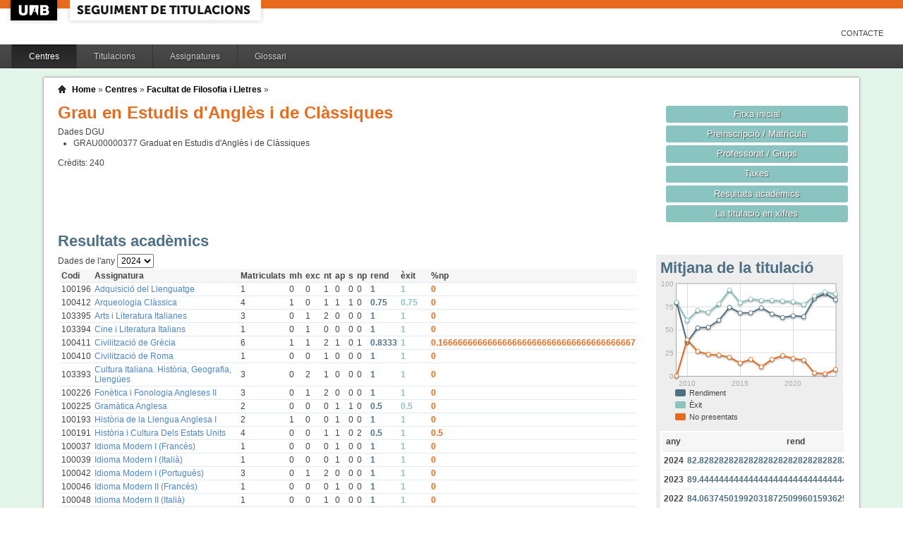

--- FILE ---
content_type: text/html;charset=ISO-8859-1
request_url: http://siq.uab.cat/siq_public/centre/101/titulacio/2501907/assignatures/;jsessionid=DF6119677F9F16C00B2AFF5D1957D5E4?id=0
body_size: 49794
content:
<!DOCTYPE html>






 







	

	
 

	
		 
	
		 
	
		 
	
		 
	
		 
	
		 
	
	
	
	
	
	
	



	



	

 


  


 


<!DOCTYPE html PUBLIC "-//W3C//DTD XHTML 1.0 Strict//EN"  "http://www.w3.org/TR/xhtml1/DTD/xhtml1-strict.dtd">

<html xmlns="http://www.w3.org/1999/xhtml" lang="ca" xml:lang="ca">
	<head id="head">
		

		<link rel="icon"  type="image/png" href="/siq_public/images/icona_siq_32.png" />

		<title>Seguiment de titulacions </title>


		<link type="text/css" rel="stylesheet" media="all" href="/siq_public/css/my_layout.css" /> 
		<!--[if lte IE 7]>
		<link type="text/css" rel="stylesheet" media="all" href="/siq_public/css/patches/patch_my_layout.css" /> 
		<![endif]-->

    <!--[if IE]><script language="javascript" type="text/javascript" src="/siq_public/js/flot/excanvas.min.js"></script><![endif]-->		
		<script language="javascript" type="text/javascript" src="/siq_public/js/jquery-1.4.2.min.js"></script>
			
		<link  HREF="/siq_public/css/jquery-ui-1.8.2.custom.css" TYPE="text/css"  REL="stylesheet"/>
		<script src="/siq_public/js/jquery-ui-1.8.2.custom.min.js" language="javascript" ></script>
		<script language="javascript" type="text/javascript" src="/siq_public/js/flot/jquery.flot.js"></script>
		<script language="javascript" type="text/javascript" src="/siq_public/js/flot/jquery.flot.pie.js"></script>
		<script language="javascript" type="text/javascript" src="/siq_public/js/flot/jquery.flot.stack.js"></script>
		<script language="javascript" type="text/javascript" src="/siq_public/js/flot/jquery.flot.text.js"></script>



		<script language="javascript" type="text/javascript" src="/siq_public/js/tipsy/jquery.tipsy.js"></script>	
			
		<link type="text/css" rel="stylesheet" media="all" href="/siq_public/js/tipsy/tipsy.css" /> 



		<script language="javascript" type="text/javascript" src="/siq_public/js/flot/jquery.flot.orderBars.js"></script>

		<script>
			
				$(document).ready(function() { 
					$("span[title^=niu:]").each( 
						function() {  
							$(this).css('color','green');
						}
					);
				});
				
			$(document).ready(function() {
				$('.tooltip').tipsy({gravity: 'se'});
				$('.tooltip-n' ).tipsy({gravity: 'n' });
				$('.tooltip-ne').tipsy({gravity: 'ne'});
				$('.tooltip-e' ).tipsy({gravity: 'e' });
				$('.tooltip-se').tipsy({gravity: 'se'});
				$('.tooltip-s' ).tipsy({gravity: 's' });
				$('.tooltip-sw').tipsy({gravity: 'sw'});
				$('.tooltip-w' ).tipsy({gravity: 'w' });
				$('.tooltip-nw').tipsy({gravity: 'nw'});
			});
		</script>


		<script>
			number_format = function(number, decimals, dec_point, thousands_sep) {
				var n = !isFinite(+number) ? 0 : +number,
				prec = !isFinite(+decimals) ? 0 : Math.abs(decimals),
				sep = (typeof thousands_sep === 'undefined') ? ',' : thousands_sep,
				dec = (typeof dec_point === 'undefined') ? '.' : dec_point,
				s = '',
				toFixedFix = function (n, prec) {
				    var k = Math.pow(10, prec);
				    return '' + Math.round(n * k) / k;
				};
				// Fix for IE parseFloat(0.55).toFixed(0) = 0;
				s = (prec ? toFixedFix(n, prec) : '' + Math.round(n)).split('.');
				if (s[0].length > 3) {
					s[0] = s[0].replace(/\B(?=(?:\d{3})+(?!\d))/g, sep);
				}
				if ((s[1] || '').length < prec) {
					s[1] = s[1] || '';
					s[1] += new Array(prec - s[1].length + 1).join('0');
				}
				return s.join(dec);
			};
		
			$(document).ready(function() {
			 /**
			   * Flot tooltips.
			   */
			  $('.flot-graph:not(.datum-processed)').each(function() {
			    var graph = $(this)
			    var popup = $('.flot-popup', this);
			    $('.flot-canvas', this).bind('plothover', function (event, pos, item) {
			      if (item) {
			        var parent = graph.offset();
			
			        // Format the item number a bit
			        var num = parseFloat(item.datapoint[1]);
			        var language = 'es';
			    
			        var decimal = '.';
			        var separator = ',';
			
			        switch (language) {
			          case 'fr':
			            decimal = ',';
			            separator = ' ';
			            break;
			          case 'es':
			            decimal = ',';
			            separator = '.';
			            break;
			          case 'en':
			          case 'ar':
			          default:
			            break;
			        }
			
			        num = number_format(num, 1, decimal, separator);
			        //num += ' <small>(' + item.datapoint[0] + ')</small>';
			
			        popup
			          .css("left", item.pageX - parent.left)
			          .css("top", item.pageY - parent.top)
			          .html(num)
			          .show();
			      }
			      else {
			        popup.fadeOut('fast');
			      }
			    });
			    $('.flot-canvas', this).bind('mouseleave', function () {
			      $('.flot-popup').fadeOut('fast');
			    });
			  }).addClass('datum-processed');
			});
			


		

		</script>

<!-- fi de les coses a treure del head -->

	</head>
	
<body > 
	
	

	
	
	
	<!-- skip link navigation -->
	<ul id="skiplinks">
		<li><a class="skip" href="#nav">Skip to navigation (Press Enter).</a></li>
		<li><a class="skip" href="#col3">Skip to main content (Press Enter).</a></li>
	</ul>


		<div id="pagina">
			
			<div class="header">
				<div class="logoUAB">
					<a href="http://www.uab.cat">UAB</a>
				</div>

				<div class="logoAplicacio">
					<div class="logo_text">
						<h1><a href="#"/>Seguiment de titulacions</a></h1>
					</div>
				</div>
			</div> 
			
			<ul class="naveines">
				<li><a href="/siq_public/contacte/">Contacte</a></li>
 
			</ul>
			
					 <!--
					 	| 
					 <a href="#" id="printbutton">Imprimir</a>
					 -->

			<ul id="menuPpal"  role="navigation">
						<li class="actiu" >
							<a href="/siq_public/centres/" title="Centres">Centres</a>
						</li> 
						<li  >
							<a href="/siq_public/titulacions/" title="Titulacions">Titulacions</a>
						</li> 
						<li  >
							<a href="/siq_public/assignatures/" title="Assignatures">Assignatures</a>
						</li> 

						<li  >
							<a href="/siq_public/glossari/" title="Glossari">Glossari</a>
						</li> 		
			</ul>
			<!-- end: main navigation -->


<div id="wrapContingutsMenu">
	<div id="contingutsMenu">
      <div id="breadcrumb">
         





 












	





	
	




<a href="/siq_public/">Home</a> 
	
		
			» 
			<a href="/siq_public/centres/">Centres</a> » 
				
			
				<a href="/siq_public/centre/101/"  >Facultat de Filosofia i Lletres</a>
					
				
					 » 
					<a href="/siq_public/centre/101/titulacio//"  class="actual">
						
					</a>
								
							
				
				
			
			
					
		
		







      </div>			
 
 

			





 









	

 


<style>
	
table.resultatsacademics td.i_rendiment {color:#4E7085;	font-weight:bold;}
table.resultatsacademics td.i_exit      {color:#89C4C1;	font-weight:bold;}
table.resultatsacademics td.i_np        {color:#E86A1C;	font-weight:bold;}	

	
	
	
	
table.pla_assignatures {
  width: 100%;
}

table.pla_assignatures tr:hover td{
	background-color:transparent; 

}
 
table.pla_assignatures th {
	font-size: 1.2em;
	border-bottom: 2px solid #ddd;
	padding-top: 1em;
}
 
table.pla_assignatures td {
  width: 50%;
  vertical-align: top;
}

</style>


	
	






 









	





 




	




















	
	
	
		    <div id="teaser">
	        <div class="subcolumns">
	          <div class="c50l">
	            <div class="subcl">


<h1>
Grau en Estudis d'Anglès i de Clàssiques  


	



</h1>




<div>
	Dades DGU
	<ul>
	
		<li><span> GRAU00000377</span>  Graduat en Estudis d'Anglès i de Clàssiques
		</li>
	
	</ul>
</div>


<div class="credits">
Crèdits:<span> 240</span>
</div>



              



              
              
              
	            </div>
	          </div>
	          <div class="c50r">
	            <div class="subcl">



	          <div class="c50l">
	            <div class="subcl">

 							</div>
	          </div>

	          <div class="c50r">
	            <div class="subcr">
<a href="../" class="botoDestacat"> Fitxa inicial </a>


<a href="../matricula/" class="botoDestacat"> Preinscripció / Matrícula </a>
<a href="../professorat/" class="botoDestacat"> Professorat / Grups </a>
<a href="../taxes/" class="botoDestacat"> Taxes </a>
	 

<a href="../assignatures/?id=0" class="botoDestacat"> Resultats acadèmics </a>

<a href="/siq_public/portal/2501907/enxifres" class="botoDestacat tooltip-n" title="com es veurà a portal">La titulació en xifres</a>
	
	            </div>
	          </div>

	            </div>
	          </div>
	        </div>
	      </div>	
	











	











	<div id="main" class="subcolumns resultatsacademics" >

    <div class="c99l">
      <div class="subcl"  id="resultats_academics">



<h2>Resultats acadèmics</h2>




<div class="subcolumns">
    <div class="c25r">
      <div class="subcr">
      	
				<div class="widget" >
				<div class="wrapper">
						<h2>Mitjana de la titulació</h2>
				






 









	




	






	













    

			







<script>
	
	dades_rendiment_tit = {"itemCount":16,"label":"Rendiment","data":[[2024,82.82828282828282828282828282828282828283],[2023,89.44444444444444444444444444444444444444],[2022,84.06374501992031872509960159362549800797],[2021,64.32865731462925851703406813627254509018],[2020,65.44715447154471544715447154471544715447],[2019,63.4765625],[2018,67.30769230769230769230769230769230769231],[2017,73.98843930635838150289017341040462427746],[2016,68.55670103092783505154639175257731958763],[2015,68.3937823834196891191709844559585492228],[2014,74.53987730061349693251533742331288343558],[2013,60.51401869158878504672897196261682242991],[2012,52.8436018957345971563981042654028436019],[2011,52.33333333333333333333333333333333333333],[2010,36.64921465968586387434554973821989528796],[2009,80]]}	


	dades_exit_tit = {"itemCount":16,"label":"Èxit","data":[[2024,89.13043478260869565217391304347826086957],[2023,91.47727272727272727272727272727272727273],[2022,86.83127572016460905349794238683127572016],[2021,77.5362318840579710144927536231884057971],[2020,80.7017543859649122807017543859649122807],[2019,81.45363408521303258145363408521303258145],[2018,82.11143695014662756598240469208211143695],[2017,82.05128205128205128205128205128205128205],[2016,83.64779874213836477987421383647798742138],[2015,79.5180722891566265060240963855421686747],[2014,93.46153846153846153846153846153846153846],[2013,78.24773413897280966767371601208459214502],[2012,69.04024767801857585139318885448916408669],[2011,71.36363636363636363636363636363636363636],[2010,60.34482758620689655172413793103448275862],[2009,80]]}	


	dades_np_tit = {"itemCount":16,"label":"No presentats","data":[[2024,7.07070707070707070707070707070707070707],[2023,2.22222222222222222222222222222222222222],[2022,3.18725099601593625498007968127490039841],[2021,17.03406813627254509018036072144288577154],[2020,18.90243902439024390243902439024390243902],[2019,22.0703125],[2018,18.02884615384615384615384615384615384615],[2017,9.82658959537572254335260115606936416185],[2016,18.04123711340206185567010309278350515464],[2015,13.98963730569948186528497409326424870466],[2014,20.24539877300613496932515337423312883436],[2013,22.66355140186915887850467289719626168224],[2012,23.45971563981042654028436018957345971564],[2011,26.66666666666666666666666666666666666667],[2010,39.26701570680628272251308900523560209424],[2009,0]]}	




$(document).ready(function() {	
	$.plot($('#flot-rendiment-titulacio-'), 
					[

						{
							"label":dades_rendiment_tit.label,
							"data":dades_rendiment_tit.data,

						},
						{
							"label":dades_exit_tit.label,
							"data":dades_exit_tit.data,

						},
						{
							"label":dades_np_tit.label,
							"data":dades_np_tit.data,

						}
					], 
					{
						"legend": { "show":false },
						"colors":["#4E7085","#89C4C1","#E86A1C"],
						"grid":{
								"labelMargin":4,
								"tickColor":"#ddd",
								"backgroundColor":"#ffffff",
								"borderWidth":1,
								"hoverable":true,
								"color":"#aaa"
							},
						"stack": "stack",
						"lines":	{
								"show":true,
								"lineWidth":2,
								"fill":0 
							},
						"points":{
								"show":true,
								"radius":3,
								"lineWidth":1,
								"fill":1
								},
						"xaxis":{tickDecimals: 0 },
						"yaxis":{tickDecimals: 0 }
						});	
	
	
	
});


</script>

<style>
	table.taula_indicador td.i_rendiment {color:#4E7085;}
	table.taula_indicador td.i_exit {color:#89C4C1;}
	table.taula_indicador td.i_np {color:#E86A1C;}	

</style>



<div class="flot-graph">
	<div style="width: 100%; height: 150px;" class="flot-canvas" id="flot-rendiment-titulacio-"></div>
	<div class="flot-popup" style="display: none; ">xxx <small>(xxx)</small></div>
 	<ul class="flot-legend">
 		<li class="first"><span><span style="background-color:#4E7085" class="swatch"></span> Rendiment </span></li>
		<li ><span><span style="background-color:#89C4C1" class="swatch"></span>		Èxit</span></li>
		<li class="last"><span><span style="background-color:#E86A1C" class="swatch"></span>		No presentats</span></li>
	</ul>
</div>

<div>
	
	



<table class="taula_indicador" id="taula_resutats_academics_tit">
		<thead>
			<tr>				
				<th>any </th>
				
				<th class="tooltip" title="#aprovats / #matriculats" >rend</th>
				<th class="tooltip" title="#aprovats / #presentats"  >èxit</th>
				<th class="tooltip" title="#no presentats / #matriculats" >% np</th>
			</tr>
		</thead>
	  <tbody>
		  
			<tr

				>
				<td>2024</td>			
	

				
				<td  class="i_rendiment" >82.8282828282828282828282828282828282828300%</td>
				<td class="i_exit">89.1304347826086956521739130434782608695700%</td>
					
				<td  class="i_np">7.0707070707070707070707070707070707070700%</td>
			</tr>  
			
			<tr

				>
				<td>2023</td>			
	

				
				<td  class="i_rendiment" >89.4444444444444444444444444444444444444400%</td>
				<td class="i_exit">91.4772727272727272727272727272727272727300%</td>
					
				<td  class="i_np">2.2222222222222222222222222222222222222200%</td>
			</tr>  
			
			<tr

				>
				<td>2022</td>			
	

				
				<td  class="i_rendiment" >84.0637450199203187250996015936254980079700%</td>
				<td class="i_exit">86.8312757201646090534979423868312757201600%</td>
					
				<td  class="i_np">3.1872509960159362549800796812749003984100%</td>
			</tr>  
			
			<tr

				>
				<td>2021</td>			
	

				
				<td  class="i_rendiment" >64.3286573146292585170340681362725450901800%</td>
				<td class="i_exit">77.536231884057971014492753623188405797100%</td>
					
				<td  class="i_np">17.0340681362725450901803607214428857715400%</td>
			</tr>  
			
			<tr

				>
				<td>2020</td>			
	

				
				<td  class="i_rendiment" >65.4471544715447154471544715447154471544700%</td>
				<td class="i_exit">80.701754385964912280701754385964912280700%</td>
					
				<td  class="i_np">18.9024390243902439024390243902439024390200%</td>
			</tr>  
			
			<tr

				>
				<td>2019</td>			
	

				
				<td  class="i_rendiment" >63.476562500%</td>
				<td class="i_exit">81.4536340852130325814536340852130325814500%</td>
					
				<td  class="i_np">22.070312500%</td>
			</tr>  
			
			<tr

				>
				<td>2018</td>			
	

				
				<td  class="i_rendiment" >67.3076923076923076923076923076923076923100%</td>
				<td class="i_exit">82.1114369501466275659824046920821114369500%</td>
					
				<td  class="i_np">18.0288461538461538461538461538461538461500%</td>
			</tr>  
			
			<tr

				>
				<td>2017</td>			
	

				
				<td  class="i_rendiment" >73.9884393063583815028901734104046242774600%</td>
				<td class="i_exit">82.0512820512820512820512820512820512820500%</td>
					
				<td  class="i_np">9.8265895953757225433526011560693641618500%</td>
			</tr>  
			
			<tr

				>
				<td>2016</td>			
	

				
				<td  class="i_rendiment" >68.5567010309278350515463917525773195876300%</td>
				<td class="i_exit">83.6477987421383647798742138364779874213800%</td>
					
				<td  class="i_np">18.0412371134020618556701030927835051546400%</td>
			</tr>  
			
			<tr

				>
				<td>2015</td>			
	

				
				<td  class="i_rendiment" >68.393782383419689119170984455958549222800%</td>
				<td class="i_exit">79.518072289156626506024096385542168674700%</td>
					
				<td  class="i_np">13.9896373056994818652849740932642487046600%</td>
			</tr>  
			
			<tr

				>
				<td>2014</td>			
	

				
				<td  class="i_rendiment" >74.5398773006134969325153374233128834355800%</td>
				<td class="i_exit">93.4615384615384615384615384615384615384600%</td>
					
				<td  class="i_np">20.2453987730061349693251533742331288343600%</td>
			</tr>  
			
			<tr

				>
				<td>2013</td>			
	

				
				<td  class="i_rendiment" >60.5140186915887850467289719626168224299100%</td>
				<td class="i_exit">78.2477341389728096676737160120845921450200%</td>
					
				<td  class="i_np">22.6635514018691588785046728971962616822400%</td>
			</tr>  
			
			<tr

				>
				<td>2012</td>			
	

				
				<td  class="i_rendiment" >52.843601895734597156398104265402843601900%</td>
				<td class="i_exit">69.0402476780185758513931888544891640866900%</td>
					
				<td  class="i_np">23.4597156398104265402843601895734597156400%</td>
			</tr>  
			
			<tr

				>
				<td>2011</td>			
	

				
				<td  class="i_rendiment" >52.3333333333333333333333333333333333333300%</td>
				<td class="i_exit">71.3636363636363636363636363636363636363600%</td>
					
				<td  class="i_np">26.6666666666666666666666666666666666666700%</td>
			</tr>  
			
			<tr

				>
				<td>2010</td>			
	

				
				<td  class="i_rendiment" >36.6492146596858638743455497382198952879600%</td>
				<td class="i_exit">60.3448275862068965517241379310344827586200%</td>
					
				<td  class="i_np">39.2670157068062827225130890052356020942400%</td>
			</tr>  
			
			<tr

				>
				<td>2009</td>			
	

				
				<td  class="i_rendiment" >80.0%</td>
				<td class="i_exit">80.0%</td>
					
				<td  class="i_np">0%</td>
			</tr>  
			
		<tbody>
	
	</table>


<p>
* Cal tenir present que les dades de rendiment i èxit no tenen en compte el pes del crèdit de l'assignatura sinó que es considera que totes les assignatures tenen el mateix pes.
</p>





</div>	











	
	

	
	<script>
 


$(document).ready(function() {	
		
		 
		$.plot($("#flot-calificacions_titulacio"), 
			[
  {"label": "Matricula d'honor","data":0.0652173913043478260869565217391304347826    },
  {"label": "Excel·lent"       ,"data":0.1304347826086956521739130434782608695652   },
  {"label": "Notable"          ,"data":0.3913043478260869565217391304347826086957    },
  {"label": "Aprovat"          ,"data":0.2934782608695652173913043478260869565217    },
  {"label": "Suspens"          ,"data":0.1086956521739130434782608695652173913043     }

],
{
	"legend": { "show":false },
	"colors":["#FFD200","#89C4C1","#aec45f","#4E7085","#E86A1C"],
        series: {
        	
            pie: { 
                show: true,
                radius: 1,
                innerRadius: 1/4,
                label: {
                    show: true, 
                    radius: 5/8,
                    formatter: function(label, series){
                        return '<div style="font-size:1.75em; font-weight: bold;text-align:center;color:white;">'+Math.round(series.percent)+'%</div>';
                    }, 
                    background: { opacity: 0.5 }
                }
            }
        }
}

		);	
	
	
	
});
			
		

			
	</script>
	



<div class="flot-graph">
	<div style="width: 100%; height: 150px;" class="flot-canvas" id="flot-calificacions_titulacio"></div>
	<div class="flot-popup" style="display: none; ">xxx <small>(xxx)</small></div>
 	<ul class="flot-legend">

 		
 		<li class="first"><span><span style="background-color:#FFD200 " class="swatch"></span>Matrícula d'honor </span></li>
 		<li              ><span><span style="background-color:#89C4C1" class="swatch"></span>Excel·lent        </span></li>
 		<li              ><span><span style="background-color:#aec45f " class="swatch"></span>Notable           </span></li>
 		<li              ><span><span style="background-color:#4E7085 " class="swatch"></span>Aprovat           </span></li>
 		<li class="last" ><span><span style="background-color:#E86A1C  " class="swatch"></span>Suspens           </span></li>
 		


	
	
	</ul>
</div>

	 

<h3>% per qualificacions</h3>
	
	<table class="taula_indicador small" >
		<thead>
		<tr>
			<th></th>

<th>MH </th>			
<th>Ex </th>			
<th>Nt </th>			
<th>Ap </th>			
<th>S  </th>			
			
			
			
			
		</tr>
	</thead>
 	

		<tr  >
			<td class="small">2024 
				
				
				</td>


<td>6.5217391304347826086956521739130434782600  </td>
<td>13.0434782608695652173913043478260869565200 </td>
<td>39.1304347826086956521739130434782608695700  </td>
<td>29.3478260869565217391304347826086956521700  </td>
<td>10.8695652173913043478260869565217391304300   </td>







		</tr>

 	

		<tr  >
			<td class="small">2023 
				
				
				</td>


<td>3.9772727272727272727272727272727272727300  </td>
<td>11.9318181818181818181818181818181818181800 </td>
<td>36.3636363636363636363636363636363636363600  </td>
<td>35.7954545454545454545454545454545454545500  </td>
<td>8.5227272727272727272727272727272727272700   </td>







		</tr>

 	

		<tr  >
			<td class="small">2022 
				
				
				</td>


<td>2.8806584362139917695473251028806584362100  </td>
<td>7.4074074074074074074074074074074074074100 </td>
<td>34.9794238683127572016460905349794238683100  </td>
<td>40.7407407407407407407407407407407407407400  </td>
<td>13.1687242798353909465020576131687242798400   </td>







		</tr>

 	

		<tr  >
			<td class="small">2021 
				
				
				</td>


<td>6.7632850241545893719806763285024154589400  </td>
<td>10.6280193236714975845410628019323671497600 </td>
<td>32.8502415458937198067632850241545893719800  </td>
<td>26.8115942028985507246376811594202898550700  </td>
<td>22.463768115942028985507246376811594202900   </td>







		</tr>

 	

		<tr  >
			<td class="small">2020 
				
				
				</td>


<td>6.5162907268170426065162907268170426065200  </td>
<td>9.5238095238095238095238095238095238095200 </td>
<td>33.0827067669172932330827067669172932330800  </td>
<td>31.5789473684210526315789473684210526315800  </td>
<td>19.298245614035087719298245614035087719300   </td>







		</tr>

 	

		<tr  >
			<td class="small">2019 
				
				
				</td>


<td>5.5137844611528822055137844611528822055100  </td>
<td>9.0225563909774436090225563909774436090200 </td>
<td>31.5789473684210526315789473684210526315800  </td>
<td>35.0877192982456140350877192982456140350900  </td>
<td>18.5463659147869674185463659147869674185500   </td>







		</tr>

 	

		<tr  >
			<td class="small">2018 
				
				
				</td>


<td>4.9853372434017595307917888563049853372400  </td>
<td>3.2258064516129032258064516129032258064500 </td>
<td>33.4310850439882697947214076246334310850400  </td>
<td>40.1759530791788856304985337243401759530800  </td>
<td>17.8885630498533724340175953079178885630500   </td>







		</tr>

 	

		<tr  >
			<td class="small">2017 
				
				
				</td>


<td>2.2435897435897435897435897435897435897400  </td>
<td>5.7692307692307692307692307692307692307700 </td>
<td>34.6153846153846153846153846153846153846200  </td>
<td>39.4230769230769230769230769230769230769200  </td>
<td>17.9487179487179487179487179487179487179500   </td>







		</tr>

 	

		<tr  >
			<td class="small">2016 
				
				
				</td>


<td>4.402515723270440251572327044025157232700  </td>
<td>6.2893081761006289308176100628930817610100 </td>
<td>36.4779874213836477987421383647798742138400  </td>
<td>36.4779874213836477987421383647798742138400  </td>
<td>16.3522012578616352201257861635220125786200   </td>







		</tr>

 	

		<tr  >
			<td class="small">2015 
				
				
				</td>


<td>3.9156626506024096385542168674698795180700  </td>
<td>10.5421686746987951807228915662650602409600 </td>
<td>34.6385542168674698795180722891566265060200  </td>
<td>30.4216867469879518072289156626506024096400  </td>
<td>20.481927710843373493975903614457831325300   </td>







		</tr>

 	

		<tr  >
			<td class="small">2014 
				
				
				</td>


<td>5.00  </td>
<td>4.2307692307692307692307692307692307692300 </td>
<td>40.0  </td>
<td>44.2307692307692307692307692307692307692300  </td>
<td>6.5384615384615384615384615384615384615400   </td>







		</tr>

 	

		<tr  >
			<td class="small">2013 
				
				
				</td>


<td>1.8126888217522658610271903323262839879200  </td>
<td>5.1359516616314199395770392749244712990900 </td>
<td>35.045317220543806646525679758308157099700  </td>
<td>36.2537764350453172205438066465256797583100  </td>
<td>21.7522658610271903323262839879154078549800   </td>







		</tr>

 	

		<tr  >
			<td class="small">2012 
				
				
				</td>


<td>4.64396284829721362229102167182662538700  </td>
<td>7.1207430340557275541795665634674922600600 </td>
<td>24.4582043343653250773993808049535603715200  </td>
<td>32.8173374613003095975232198142414860681100  </td>
<td>30.9597523219814241486068111455108359133100   </td>







		</tr>

 	

		<tr  >
			<td class="small">2011 
				
				
				</td>


<td>4.5454545454545454545454545454545454545500  </td>
<td>4.5454545454545454545454545454545454545500 </td>
<td>22.2727272727272727272727272727272727272700  </td>
<td>40.0  </td>
<td>28.6363636363636363636363636363636363636400   </td>







		</tr>

 	

		<tr  >
			<td class="small">2010 
				
				
				</td>


<td>0.862068965517241379310344827586206896551700  </td>
<td>0.862068965517241379310344827586206896551700 </td>
<td>20.6896551724137931034482758620689655172400  </td>
<td>37.9310344827586206896551724137931034482800  </td>
<td>39.6551724137931034482758620689655172413800   </td>







		</tr>

 	

		<tr  >
			<td class="small">2009 
				
				
				</td>


<td>18.00  </td>
<td>12.00 </td>
<td>34.00  </td>
<td>16.00  </td>
<td>20.0   </td>







		</tr>

 
	
	
	</table>
	









		
				</div>
				</div>	      	
				      	
      	
			</div>
		</div>
		
    <div class="c75l">
      <div class="subcl">



<form>
	
Dades de l'any  
	<select name="anny" onchange="this.form.submit()">
		
		
			<option
				
				>2009</option>
			
		
			<option
				
				>2010</option>
			
		
			<option
				
				>2011</option>
			
		
			<option
				
				>2012</option>
			
		
			<option
				
				>2013</option>
			
		
			<option
				
				>2014</option>
			
		
			<option
				
				>2015</option>
			
		
			<option
				
				>2016</option>
			
		
			<option
				
				>2017</option>
			
		
			<option
				
				>2018</option>
			
		
			<option
				
				>2019</option>
			
		
			<option
				
				>2020</option>
			
		
			<option
				
				>2021</option>
			
		
			<option
				
				>2022</option>
			
		
			<option
				
				>2023</option>
			
		
			<option
				selected 
					
				
				>2024</option>
			
		
		
	</select>
	

</form>




 



    
	<table class="resultatsacademics">
		<thead>
			<tr>				
				<th>Codi</th>
				<th>Assignatura</th>
				<th>Matriculats</th>
        <th>mh </th>
        <th>exc</th>
        <th>nt </th>
        <th>ap </th>
        <th>s  </th>
        <th>np </th>		
				
				<th class="tooltip" title="#aprovats / #matriculats" >rend</th>
				<th class="tooltip" title="#aprovats / #presentats" >èxit</th>
				<th class="tooltip" title="#no presentats / #matriculats" >%np</th>
			</tr>
		</thead>
	  <tbody>
		  
		  	
		  		
		  	
		  	
			<tr>
				<td>100196</td>
				<td>
					<a href="../assignatura/100196/">
						Adquisició del Llenguatge
					</a>
					 					
					</td>
				<td>1
					
					
					
					</td>
				
				
        <td>0</td>
        <td>0</td>
        <td>1</td>
        <td>0</td>
        <td>0</td>
        <td>0</td>	
				
				
				
				<td class="i_rendiment" >1</td>
				<td class="i_exit">1</td>
					
				<td class="i_np">0</td>
			</tr>  
			
			
			
			
		  	
		  		
		  	
		  	
			<tr>
				<td>100412</td>
				<td>
					<a href="../assignatura/100412/">
						Arqueologia Clàssica
					</a>
					 					
					</td>
				<td>4
					
					
					
					</td>
				
				
        <td>1</td>
        <td>0</td>
        <td>1</td>
        <td>1</td>
        <td>1</td>
        <td>0</td>	
				
				
				
				<td class="i_rendiment" >0.75</td>
				<td class="i_exit">0.75</td>
					
				<td class="i_np">0</td>
			</tr>  
			
			
			
			
		  	
		  		
		  	
		  	
			<tr>
				<td>103395</td>
				<td>
					<a href="../assignatura/103395/">
						Arts i Literatura Italianes
					</a>
					 					
					</td>
				<td>3
					
					
					
					</td>
				
				
        <td>0</td>
        <td>1</td>
        <td>2</td>
        <td>0</td>
        <td>0</td>
        <td>0</td>	
				
				
				
				<td class="i_rendiment" >1</td>
				<td class="i_exit">1</td>
					
				<td class="i_np">0</td>
			</tr>  
			
			
			
			
		  	
		  		
		  	
		  	
			<tr>
				<td>103394</td>
				<td>
					<a href="../assignatura/103394/">
						Cine i Literatura Italians
					</a>
					 					
					</td>
				<td>1
					
					
					
					</td>
				
				
        <td>0</td>
        <td>1</td>
        <td>0</td>
        <td>0</td>
        <td>0</td>
        <td>0</td>	
				
				
				
				<td class="i_rendiment" >1</td>
				<td class="i_exit">1</td>
					
				<td class="i_np">0</td>
			</tr>  
			
			
			
			
		  	
		  		
		  	
		  	
			<tr>
				<td>100411</td>
				<td>
					<a href="../assignatura/100411/">
						Civilització de Grècia
					</a>
					 					
					</td>
				<td>6
					
					
					
					</td>
				
				
        <td>1</td>
        <td>1</td>
        <td>2</td>
        <td>1</td>
        <td>0</td>
        <td>1</td>	
				
				
				
				<td class="i_rendiment" >0.8333</td>
				<td class="i_exit">1</td>
					
				<td class="i_np">0.1666666666666666666666666666666666666667</td>
			</tr>  
			
			
			
			
		  	
		  		
		  	
		  	
			<tr>
				<td>100410</td>
				<td>
					<a href="../assignatura/100410/">
						Civilització de Roma
					</a>
					 					
					</td>
				<td>1
					
					
					
					</td>
				
				
        <td>0</td>
        <td>0</td>
        <td>1</td>
        <td>0</td>
        <td>0</td>
        <td>0</td>	
				
				
				
				<td class="i_rendiment" >1</td>
				<td class="i_exit">1</td>
					
				<td class="i_np">0</td>
			</tr>  
			
			
			
			
		  	
		  		
		  	
		  	
			<tr>
				<td>103393</td>
				<td>
					<a href="../assignatura/103393/">
						Cultura Italiana. Història, Geografia, Llengües
					</a>
					 					
					</td>
				<td>3
					
					
					
					</td>
				
				
        <td>0</td>
        <td>2</td>
        <td>1</td>
        <td>0</td>
        <td>0</td>
        <td>0</td>	
				
				
				
				<td class="i_rendiment" >1</td>
				<td class="i_exit">1</td>
					
				<td class="i_np">0</td>
			</tr>  
			
			
			
			
		  	
		  		
		  	
		  	
			<tr>
				<td>100226</td>
				<td>
					<a href="../assignatura/100226/">
						Fonètica i Fonologia Angleses II
					</a>
					 					
					</td>
				<td>3
					
					
					
					</td>
				
				
        <td>0</td>
        <td>1</td>
        <td>2</td>
        <td>0</td>
        <td>0</td>
        <td>0</td>	
				
				
				
				<td class="i_rendiment" >1</td>
				<td class="i_exit">1</td>
					
				<td class="i_np">0</td>
			</tr>  
			
			
			
			
		  	
		  		
		  	
		  	
			<tr>
				<td>100225</td>
				<td>
					<a href="../assignatura/100225/">
						Gramàtica Anglesa
					</a>
					 					
					</td>
				<td>2
					
					
					
					</td>
				
				
        <td>0</td>
        <td>0</td>
        <td>0</td>
        <td>1</td>
        <td>1</td>
        <td>0</td>	
				
				
				
				<td class="i_rendiment" >0.5</td>
				<td class="i_exit">0.5</td>
					
				<td class="i_np">0</td>
			</tr>  
			
			
			
			
		  	
		  		
		  	
		  	
			<tr>
				<td>100193</td>
				<td>
					<a href="../assignatura/100193/">
						Història de la Llengua Anglesa I
					</a>
					 					
					</td>
				<td>2
					
					
					
					</td>
				
				
        <td>1</td>
        <td>0</td>
        <td>0</td>
        <td>1</td>
        <td>0</td>
        <td>0</td>	
				
				
				
				<td class="i_rendiment" >1</td>
				<td class="i_exit">1</td>
					
				<td class="i_np">0</td>
			</tr>  
			
			
			
			
		  	
		  		
		  	
		  	
			<tr>
				<td>100191</td>
				<td>
					<a href="../assignatura/100191/">
						Història i Cultura Dels Estats Units
					</a>
					 					
					</td>
				<td>4
					
					
					
					</td>
				
				
        <td>0</td>
        <td>0</td>
        <td>1</td>
        <td>1</td>
        <td>0</td>
        <td>2</td>	
				
				
				
				<td class="i_rendiment" >0.5</td>
				<td class="i_exit">1</td>
					
				<td class="i_np">0.5</td>
			</tr>  
			
			
			
			
		  	
		  		
		  	
		  	
			<tr>
				<td>100037</td>
				<td>
					<a href="../assignatura/100037/">
						Idioma Modern I (Francès)
					</a>
					 					
					</td>
				<td>1
					
					
					
					</td>
				
				
        <td>0</td>
        <td>0</td>
        <td>0</td>
        <td>1</td>
        <td>0</td>
        <td>0</td>	
				
				
				
				<td class="i_rendiment" >1</td>
				<td class="i_exit">1</td>
					
				<td class="i_np">0</td>
			</tr>  
			
			
			
			
		  	
		  		
		  	
		  	
			<tr>
				<td>100039</td>
				<td>
					<a href="../assignatura/100039/">
						Idioma Modern I (Italià)
					</a>
					 					
					</td>
				<td>1
					
					
					
					</td>
				
				
        <td>0</td>
        <td>0</td>
        <td>0</td>
        <td>1</td>
        <td>0</td>
        <td>0</td>	
				
				
				
				<td class="i_rendiment" >1</td>
				<td class="i_exit">1</td>
					
				<td class="i_np">0</td>
			</tr>  
			
			
			
			
		  	
		  		
		  	
		  	
			<tr>
				<td>100042</td>
				<td>
					<a href="../assignatura/100042/">
						Idioma Modern I (Portuguès)
					</a>
					 					
					</td>
				<td>3
					
					
					
					</td>
				
				
        <td>0</td>
        <td>1</td>
        <td>2</td>
        <td>0</td>
        <td>0</td>
        <td>0</td>	
				
				
				
				<td class="i_rendiment" >1</td>
				<td class="i_exit">1</td>
					
				<td class="i_np">0</td>
			</tr>  
			
			
			
			
		  	
		  		
		  	
		  	
			<tr>
				<td>100046</td>
				<td>
					<a href="../assignatura/100046/">
						Idioma Modern II (Francès)
					</a>
					 					
					</td>
				<td>1
					
					
					
					</td>
				
				
        <td>0</td>
        <td>0</td>
        <td>0</td>
        <td>1</td>
        <td>0</td>
        <td>0</td>	
				
				
				
				<td class="i_rendiment" >1</td>
				<td class="i_exit">1</td>
					
				<td class="i_np">0</td>
			</tr>  
			
			
			
			
		  	
		  		
		  	
		  	
			<tr>
				<td>100048</td>
				<td>
					<a href="../assignatura/100048/">
						Idioma Modern II (Italià)
					</a>
					 					
					</td>
				<td>1
					
					
					
					</td>
				
				
        <td>0</td>
        <td>0</td>
        <td>1</td>
        <td>0</td>
        <td>0</td>
        <td>0</td>	
				
				
				
				<td class="i_rendiment" >1</td>
				<td class="i_exit">1</td>
					
				<td class="i_np">0</td>
			</tr>  
			
			
			
			
		  	
		  		
		  	
		  	
			<tr>
				<td>100051</td>
				<td>
					<a href="../assignatura/100051/">
						Idioma Modern II (Portuguès)
					</a>
					 					
					</td>
				<td>3
					
					
					
					</td>
				
				
        <td>1</td>
        <td>0</td>
        <td>2</td>
        <td>0</td>
        <td>0</td>
        <td>0</td>	
				
				
				
				<td class="i_rendiment" >1</td>
				<td class="i_exit">1</td>
					
				<td class="i_np">0</td>
			</tr>  
			
			
			
			
		  	
		  		
		  	
		  	
			<tr>
				<td>103392</td>
				<td>
					<a href="../assignatura/103392/">
						Idioma Modern III (Italià)
					</a>
					 					
					</td>
				<td>6
					
					
					
					</td>
				
				
        <td>0</td>
        <td>0</td>
        <td>3</td>
        <td>3</td>
        <td>0</td>
        <td>0</td>	
				
				
				
				<td class="i_rendiment" >1</td>
				<td class="i_exit">1</td>
					
				<td class="i_np">0</td>
			</tr>  
			
			
			
			
		  	
		  		
		  	
		  	
			<tr>
				<td>103391</td>
				<td>
					<a href="../assignatura/103391/">
						Idioma Modern IV (Italià)
					</a>
					 					
					</td>
				<td>6
					
					
					
					</td>
				
				
        <td>0</td>
        <td>1</td>
        <td>2</td>
        <td>3</td>
        <td>0</td>
        <td>0</td>	
				
				
				
				<td class="i_rendiment" >1</td>
				<td class="i_exit">1</td>
					
				<td class="i_np">0</td>
			</tr>  
			
			
			
			
		  	
		  		
		  	
		  	
			<tr>
				<td>100428</td>
				<td>
					<a href="../assignatura/100428/">
						Lingüística Indoeuropea
					</a>
					 					
					</td>
				<td>2
					
					
					
					</td>
				
				
        <td>0</td>
        <td>0</td>
        <td>0</td>
        <td>2</td>
        <td>0</td>
        <td>0</td>	
				
				
				
				<td class="i_rendiment" >1</td>
				<td class="i_exit">1</td>
					
				<td class="i_np">0</td>
			</tr>  
			
			
			
			
		  	
		  		
		  	
		  	
			<tr>
				<td>100398</td>
				<td>
					<a href="../assignatura/100398/">
						Lírica Grega
					</a>
					 					
					</td>
				<td>3
					
					
					
					</td>
				
				
        <td>0</td>
        <td>0</td>
        <td>0</td>
        <td>1</td>
        <td>2</td>
        <td>0</td>	
				
				
				
				<td class="i_rendiment" >0.3333</td>
				<td class="i_exit">0.3333</td>
					
				<td class="i_np">0</td>
			</tr>  
			
			
			
			
		  	
		  		
		  	
		  	
			<tr>
				<td>100397</td>
				<td>
					<a href="../assignatura/100397/">
						Lírica Llatina
					</a>
					 					
					</td>
				<td>2
					
					
					
					</td>
				
				
        <td>0</td>
        <td>0</td>
        <td>0</td>
        <td>1</td>
        <td>0</td>
        <td>1</td>	
				
				
				
				<td class="i_rendiment" >0.5</td>
				<td class="i_exit">1</td>
					
				<td class="i_np">0.5</td>
			</tr>  
			
			
			
			
		  	
		  		
		  	
		  	
			<tr>
				<td>100249</td>
				<td>
					<a href="../assignatura/100249/">
						Literatura Anglesa del Renaixement i de la IL·lustració
					</a>
					 					
					</td>
				<td>2
					
					
					
					</td>
				
				
        <td>0</td>
        <td>0</td>
        <td>2</td>
        <td>0</td>
        <td>0</td>
        <td>0</td>	
				
				
				
				<td class="i_rendiment" >1</td>
				<td class="i_exit">1</td>
					
				<td class="i_np">0</td>
			</tr>  
			
			
			
			
		  	
		  		
		  	
		  	
			<tr>
				<td>100263</td>
				<td>
					<a href="../assignatura/100263/">
						Literatura, Gèneres i Sexualitats
					</a>
					 					
					</td>
				<td>1
					
					
					
					</td>
				
				
        <td>0</td>
        <td>0</td>
        <td>1</td>
        <td>0</td>
        <td>0</td>
        <td>0</td>	
				
				
				
				<td class="i_rendiment" >1</td>
				<td class="i_exit">1</td>
					
				<td class="i_np">0</td>
			</tr>  
			
			
			
			
		  	
		  		
		  	
		  	
			<tr>
				<td>100414</td>
				<td>
					<a href="../assignatura/100414/">
						Literatura Llatina de l'Època Imperial
					</a>
					 					
					</td>
				<td>1
					
					
					
					</td>
				
				
        <td>0</td>
        <td>0</td>
        <td>1</td>
        <td>0</td>
        <td>0</td>
        <td>0</td>	
				
				
				
				<td class="i_rendiment" >1</td>
				<td class="i_exit">1</td>
					
				<td class="i_np">0</td>
			</tr>  
			
			
			
			
		  	
		  		
		  	
		  	
			<tr>
				<td>100248</td>
				<td>
					<a href="../assignatura/100248/">
						Literatura Nord-americana del Segle XIX
					</a>
					 					
					</td>
				<td>3
					
					
					
					</td>
				
				
        <td>0</td>
        <td>0</td>
        <td>0</td>
        <td>1</td>
        <td>2</td>
        <td>0</td>	
				
				
				
				<td class="i_rendiment" >0.3333</td>
				<td class="i_exit">0.3333</td>
					
				<td class="i_np">0</td>
			</tr>  
			
			
			
			
		  	
		  		
		  	
		  	
			<tr>
				<td>100246</td>
				<td>
					<a href="../assignatura/100246/">
						Literatura Victoriana
					</a>
					 					
					</td>
				<td>1
					
					
					
					</td>
				
				
        <td>1</td>
        <td>0</td>
        <td>0</td>
        <td>0</td>
        <td>0</td>
        <td>0</td>	
				
				
				
				<td class="i_rendiment" >1</td>
				<td class="i_exit">1</td>
					
				<td class="i_np">0</td>
			</tr>  
			
			
			
			
		  	
		  		
		  	
		  	
			<tr>
				<td>103397</td>
				<td>
					<a href="../assignatura/103397/">
						Obres de la Literatura Italiana Moderna i Contemporània
					</a>
					 					
					</td>
				<td>1
					
					
					
					</td>
				
				
        <td>0</td>
        <td>1</td>
        <td>0</td>
        <td>0</td>
        <td>0</td>
        <td>0</td>	
				
				
				
				<td class="i_rendiment" >1</td>
				<td class="i_exit">1</td>
					
				<td class="i_np">0</td>
			</tr>  
			
			
			
			
		  	
		  		
		  	
		  	
			<tr>
				<td>100409</td>
				<td>
					<a href="../assignatura/100409/">
						Pensament Grec
					</a>
					 					
					</td>
				<td>3
					
					
					
					</td>
				
				
        <td>0</td>
        <td>0</td>
        <td>2</td>
        <td>1</td>
        <td>0</td>
        <td>0</td>	
				
				
				
				<td class="i_rendiment" >1</td>
				<td class="i_exit">1</td>
					
				<td class="i_np">0</td>
			</tr>  
			
			
			
			
		  	
		  		
		  	
		  	
			<tr>
				<td>100408</td>
				<td>
					<a href="../assignatura/100408/">
						Pensament Romà
					</a>
					 					
					</td>
				<td>3
					
					
					
					</td>
				
				
        <td>0</td>
        <td>0</td>
        <td>0</td>
        <td>2</td>
        <td>1</td>
        <td>0</td>	
				
				
				
				<td class="i_rendiment" >0.6667</td>
				<td class="i_exit">0.6667</td>
					
				<td class="i_np">0</td>
			</tr>  
			
			
			
			
		  	
		  		
		  	
		  	
			<tr>
				<td>100395</td>
				<td>
					<a href="../assignatura/100395/">
						Poesia Èpica Llatina
					</a>
					 					
					</td>
				<td>1
					
					
					
					</td>
				
				
        <td>0</td>
        <td>0</td>
        <td>0</td>
        <td>0</td>
        <td>0</td>
        <td>1</td>	
				
				
				
				<td class="i_rendiment" >0</td>
				<td class="i_exit">0</td>
					
				<td class="i_np">1</td>
			</tr>  
			
			
			
			
		  	
		  		
		  	
		  	
			<tr>
				<td>100392</td>
				<td>
					<a href="../assignatura/100392/">
						Prosa Llatina Postclàssica
					</a>
					 					
					</td>
				<td>1
					
					
					
					</td>
				
				
        <td>0</td>
        <td>0</td>
        <td>0</td>
        <td>0</td>
        <td>1</td>
        <td>0</td>	
				
				
				
				<td class="i_rendiment" >0</td>
				<td class="i_exit">0</td>
					
				<td class="i_np">0</td>
			</tr>  
			
			
			
			
		  	
		  		
		  	
		  	
			<tr>
				<td>100223</td>
				<td>
					<a href="../assignatura/100223/">
						Sintaxi Anglesa
					</a>
					 					
					</td>
				<td>1
					
					
					
					</td>
				
				
        <td>0</td>
        <td>0</td>
        <td>0</td>
        <td>1</td>
        <td>0</td>
        <td>0</td>	
				
				
				
				<td class="i_rendiment" >1</td>
				<td class="i_exit">1</td>
					
				<td class="i_np">0</td>
			</tr>  
			
			
			
			
		  	
		  		
		  	
		  	
			<tr>
				<td>100243</td>
				<td>
					<a href="../assignatura/100243/">
						Teoria i Anàlisi de la Poesia
					</a>
					 					
					</td>
				<td>2
					
					
					
					</td>
				
				
        <td>0</td>
        <td>0</td>
        <td>2</td>
        <td>0</td>
        <td>0</td>
        <td>0</td>	
				
				
				
				<td class="i_rendiment" >1</td>
				<td class="i_exit">1</td>
					
				<td class="i_np">0</td>
			</tr>  
			
			
			
			
		  	
		  		
		  	
		  	
			<tr>
				<td>100242</td>
				<td>
					<a href="../assignatura/100242/">
						Teoria i Anàlisi del Teatre
					</a>
					 					
					</td>
				<td>2
					
					
					
					</td>
				
				
        <td>0</td>
        <td>0</td>
        <td>1</td>
        <td>1</td>
        <td>0</td>
        <td>0</td>	
				
				
				
				<td class="i_rendiment" >1</td>
				<td class="i_exit">1</td>
					
				<td class="i_np">0</td>
			</tr>  
			
			
			
			
		  	
		  		
		  	
		  	
			<tr>
				<td>100588</td>
				<td>
					<a href="../assignatura/100588/">
						Teoria i Història de la Representació Teatral
					</a>
					 					
					</td>
				<td>1
					
					
					
					</td>
				
				
        <td>0</td>
        <td>0</td>
        <td>1</td>
        <td>0</td>
        <td>0</td>
        <td>0</td>	
				
				
				
				<td class="i_rendiment" >1</td>
				<td class="i_exit">1</td>
					
				<td class="i_np">0</td>
			</tr>  
			
			
			
			
		  	
		  		
		  	
		  	
			<tr>
				<td>100254</td>
				<td>
					<a href="../assignatura/100254/">
						Teoria i Pràctica de la Literatura Comparada
					</a>
					 					
					</td>
				<td>1
					
					
					
					</td>
				
				
        <td>0</td>
        <td>0</td>
        <td>1</td>
        <td>0</td>
        <td>0</td>
        <td>0</td>	
				
				
				
				<td class="i_rendiment" >1</td>
				<td class="i_exit">1</td>
					
				<td class="i_np">0</td>
			</tr>  
			
			
			
			
		  	
		  		
		  	
		  	
			<tr>
				<td>100253</td>
				<td>
					<a href="../assignatura/100253/">
						Tradició Literària Occidental I
					</a>
					 					
					</td>
				<td>1
					
					
					
					</td>
				
				
        <td>0</td>
        <td>0</td>
        <td>0</td>
        <td>1</td>
        <td>0</td>
        <td>0</td>	
				
				
				
				<td class="i_rendiment" >1</td>
				<td class="i_exit">1</td>
					
				<td class="i_np">0</td>
			</tr>  
			
			
			
			
		  	
		  		
		  	
		  	
			<tr>
				<td>100252</td>
				<td>
					<a href="../assignatura/100252/">
						Tradició Literària Occidental II
					</a>
					 					
					</td>
				<td>2
					
					
					
					</td>
				
				
        <td>0</td>
        <td>0</td>
        <td>1</td>
        <td>1</td>
        <td>0</td>
        <td>0</td>	
				
				
				
				<td class="i_rendiment" >1</td>
				<td class="i_exit">1</td>
					
				<td class="i_np">0</td>
			</tr>  
			
			
			
			
		  	
		  		
		  	
		  	
			<tr>
				<td>103508</td>
				<td>
					<a href="../assignatura/103508/">
						Treball de Fi de Grau
					</a>
					 					
					</td>
				<td>9
					
					
					
					</td>
				
				
        <td>1</td>
        <td>3</td>
        <td>3</td>
        <td>0</td>
        <td>0</td>
        <td>2</td>	
				
				
				
				<td class="i_rendiment" >0.7778</td>
				<td class="i_exit">1</td>
					
				<td class="i_np">0.2222222222222222222222222222222222222222</td>
			</tr>  
			
			
			
			
		  	
		  		
		  	
		  	
			<tr>
				<td>100234</td>
				<td>
					<a href="../assignatura/100234/">
						Ús de la Llengua Anglesa I
					</a>
					 					
					</td>
				<td>2
					
					
					
					</td>
				
				
        <td>0</td>
        <td>0</td>
        <td>0</td>
        <td>0</td>
        <td>2</td>
        <td>0</td>	
				
				
				
				<td class="i_rendiment" >0</td>
				<td class="i_exit">0</td>
					
				<td class="i_np">0</td>
			</tr>  
			
			
			
			
		  	
		  		
		  	
		  	
			<tr>
				<td>100233</td>
				<td>
					<a href="../assignatura/100233/">
						Ús de la Llengua Anglesa II
					</a>
					 					
					</td>
				<td>2
					
					
					
					</td>
				
				
        <td>0</td>
        <td>0</td>
        <td>0</td>
        <td>1</td>
        <td>0</td>
        <td>0</td>	
				
				
				
				<td class="i_rendiment" >1</td>
				<td class="i_exit">1</td>
					
				<td class="i_np">0</td>
			</tr>  
			
			
			
			
		<tbody>
	
	</table>








			</div>
		</div>
</div>



<br/>


    
    
    
    
			</div>
		</div>


    <div class="c20r">
      <div class="subcr">
      	
			</div>
		</div>

	</div>


<br class="clear"/>



		</div>
		
</div>
		
	</div>
</div>

			<!-- begin: #footer -->
			<div id="footer" role="contentinfo">
			<a href="/siq_public/">Inici</a> | <a href="/siq_public/info/">Sobre aquest web</a>
				<br/>
				&copy; 2022 <a href="http://www.uab.cat">UNIVERSITAT AUT&Ograve;NOMA DE BARCELONA</a> - Tots els drets reservats	

			</div>
			<!-- end: #footer -->
				

	<!-- full skip link functionality in webkit browsers -->

<script language="javascript" type="text/javascript" src="/siq_public/yaml/core/js/yaml-focusfix.js"></script>		
	
<script type="text/javascript">

  var _gaq = _gaq || [];
  _gaq.push(['_setAccount', 'UA-4543004-8']);
  _gaq.push(['_trackPageview']);
	_gaq.push(['_setCustomVar',
      1,             
      'Usuari',   
      '',
      1 
   ]);  
	_gaq.push(['_setCustomVar',
      2,             
      'Perfil',   
      '',
      1 
   ]);

	_gaq.push(['_setCustomVar',
      3,             
      'Titulacio',   
      '2501907',
      3 
   ]);




  (function() {
    var ga = document.createElement('script'); ga.type = 'text/javascript'; ga.async = true;
    ga.src = ('https:' == document.location.protocol ? 'https://ssl' : 'http://www') + '.google-analytics.com/ga.js';
    var s = document.getElementsByTagName('script')[0]; s.parentNode.insertBefore(ga, s);
  })();

</script>


</body>
</html>
